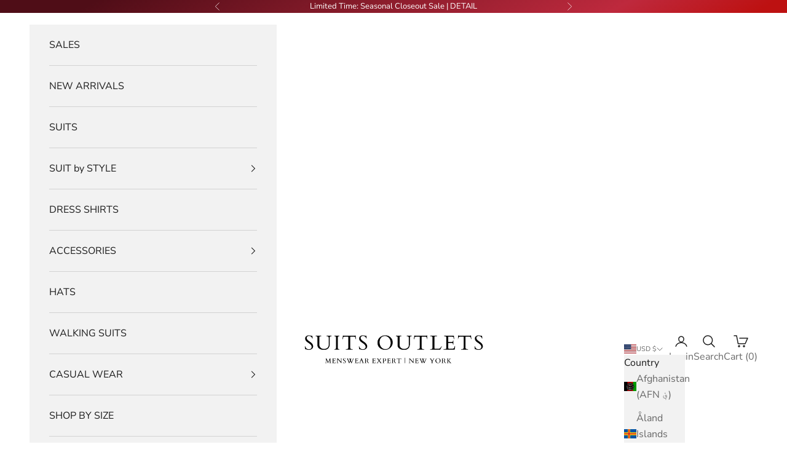

--- FILE ---
content_type: application/javascript; charset=utf-8
request_url: https://searchanise-ef84.kxcdn.com/preload_data.7m8s5V1K2C.js
body_size: 9631
content:
window.Searchanise.preloadedSuggestions=['double breasted suit','vanderbilt collection','alexander collection','rockefeller collection','slim fit suits','walking suits','3 piece suit','black suits','100% wool suits','black tuxedo','banded collar shirts','double breasted','3 piece suits','big and tall suits','blue suit','green suit','oriental collection','men\'s white suits','pinstripe suit','fedora hats','bevagna collection','atlantis collection','3 button suits','slim fit','wool suits','red suit','nautilus collection','burgundy suit','sport coat','sharkskin black','walking suit','purple men\'s suits','men\'s 2 piece walking suit','white suits','mens ties','black suit','linen suits','mens blazers','french cuff shirts','plaid suits','red suits','window pane suits','peak lapel suits','mens vest','men hats','empire collection','arezzo collection','gray suit','dress shirt','white suit','tan suit','navy blue suits','modern fit','olive green suits','mens brown suits','brown suits','blazer jacket','san gemini collection','sharkskin suits','seersucker suits','brown suit','sports coat','burgundy suits','purple suit','neck tie','royal blue','big and tall','three piece suits','modern fit suit','suits with pleated pants','classic fit suits','venetian collection','pleated pants','modern fit suits','tan suits','royal blue suit','mens vinci suits','michelangelo suit','steve harvey suits','green suits','gold suit','prom suits','blue suits','peak lapel','summer suits','vinci mens suits','suit separates','bow tie','wedding suits','renaissance collection','double breasted vest','vinci suits','2 piece suit','wool suit','2 piece walking suits','slim fit suit','regular fit','sport jacket','pink suits','red tuxedo','shirt and tie set','beige suits','white tuxedo','100 wool suits','double breasted suits','men suits','glen plaid men\'s suit','pin strip suits','cuff links','portofino collection','banded collar suits','charcoal gray suit','fedora hat','long sleeve walking suit','zoot suits','single breasted suits','men’s suits','men\'s suits','dress shirts','steve harvey collection','duomo collection','over coat','purple suits','gray suits','linen suit','mens suits','short sleeve','bow ties','ivory suits','olive suits','mens shoes','black 3 piece suit','suit vest','leisure suits','navy blue','black pinstripe suit','velvet suit','pocket square','navy suit','window pane','glen plaid','pink suit','dress pants men','dress hats','shirt and tie','light blue suit','nola collection','boys suits','grey men\'s suits','stacy adams','stilo collection','sports jacket','regular fit suits','emerald green suits','president collection','velvet jacket','short suit','black and gold','royal blue suits','khaki suits','windowpane suit','satin dress shirt','monte carlo collection','tuxedo shirts','mont blanc','silver suit','dress pants','neck tie set','short sleeve walking suit','mont blanc collection','4 button suits','mens hats','dinner jacket','french cuff','steve harvey','long sleeve walking suits','stripe suit','light blue','naples collezioni','mandarin collar suit','morgan collection','tuxedo pants','hunter green suit','grey suit','suits with pleated pants only','top coat','suit jacket','tuxedo shirt','plaid suit','stacy adam men\'s','lavender suits','black double breasted suit','banded collar','yellow suit','beige suit','banker stripe','mens dress','wedding suit','black and gold suit','white shirt','mens overcoat','pin stripe suits','black 3 piece suits','champagne suit','neptune collection','light gray','mens slim fit suits','48 short suit','orange suit','60 long suits','olive 3 piece suit','mens suit','daniel ellissa','pinstripe suits','summer hats','mens 3 piece suits','english laundry','tone on tone','peak lapel slim fit','double breasted blazer','italian suit','tazio mens suits','classic fit','tuxedo jacket','straw hats','white dress shirts','velvet suits','burano collection','white jacket','navy blue suit','neck ties','master collection','three piece suit','three button suits','big tall regular','blue tuxedo','men suit ivory','62 long suits','gangster stripe','3 button suit','shark skin','3 piece double breasted','elastic waist band suits','renoir suit','3 piece black suit','double breast','two piece walking suits','cream suits','black tie','wool blend','mens hats fedora','one button suits','red tie','houndstooth suits','pin stripe','slim fit tuxedo','zoot suit','casual suits','slim fit 3 piece suit','shawl lapel','size chart','olive suit','slim suits','white linen suits','all suits for mens','black slim fit suit','hunter green','adjustable waistband','sharkskin suit','khaki suit','bova collection','boys husky suit','striped seersucker','shorts set','wool blend suits','prom tuxedo','gold suits','shirts and tie','summer walking','olive green','mens dark gray suits','black shirt','black blazer','men shoes','short set','46 long suits','maroon suit','tuscany collection','stretch suit','odyssey collection','avellino collection','black double breasted suits','black and red suits','ivory suit','walking suits short sleeve','58 regular suit','dress shirts with','white tuxedo suits','teal suit','rose gold','emerald green','grey suits','tweed suits','pleated pants suits','nola collection regular fit 2 piece','black pants','bourbon collection','paisley pattern suit','mens walking suits','big and tall suit','white dress shirt','monte carlo','mens mandarin collar','mens dress shirts','blue tie','white shirts','all white','leonardo collection','avalon collection','summer suit','french cuff shirt','piece walking suits','red and black suit','charcoal suit','black dress shirt','42 long suits','banded collar embroidered shirt','tan suit for wedding','sovana collection','how to','tuxedo with tails','3 button black suits','suits 44 short','nehru suits','lapel pins','mens double breasted blazers','46 short suits','off white suit','bow tie and neck set','vest and pants','white hat','pleated pants suit','white double breasted suit','light gray suits','taupe suits','leg suits','dress suits','navy suits','suits for','red blazer','satin shirt','track suits','blazer only','tuxedo suit','double pleated pants','portly fit suit','denim suit','burgundy tuxedo','shiny suits','white hats','olive green suit','cream mens suit','black and white','cotton suit','men walking suits','gangster suit','2 piece short set','floral blazer','52 long suits','mens suit vests','white walking suit','men\'s 3 piece suits','leisure suit','men\'s suit size chart','all black suit','sage suit','38 short suits','stacy adam','pink shirt','caesar collection','black and white suit','plum suit','green tie','mens tuxedo suits','white pants','black pinstripe','great gatsby','short sleeve walking suits','seersucker suit','red dress shirt','royal blue tuxedo','slim suit','dress shirt and tie','blazer and a sports jacket','3 piece tuxedo','tie set','mens tuxedo','suit with pleated pants','basic dress shirt regular fit','lavender suit','mens straw hats','gold blazer','double breasted tuxedo','blue 3 piece suit','renaissance collection regular fit suit 3','slim fit double breasted suits','mens 2 piece suits','peak lapel suit','collar shirts','red blazers','dark suit','pompey collection','no collar','windowpane suits','olympia collection','black and red','2 button suits','tweed suit','mens plaid suits','double breasted 3 piece suits','accessories set','ramses collection double breasted 2 piece suit','dress shoes','pleated suits','blue blazer','black hat','mens vest only','straw fedora hats','prom suit','montique suits','excalibur collection','two button suits','mens wool suits','alexander collection double breasted','blue pinstripe','how to return','blue shirt','white linen','dress shirts with tie','long coat','black walking suit','black tux','purple tie','suits on sale','black three piece suit','business suit','red jacket','slim fit 3 piece suits','chocolate brown suit','winter coat','single button suits','mens dress shirt','white blazer','worsted wool suits','suit pants','mens black suits','wool pants','collar shirt','42 short 2 piece suit','walking suits long sleeve','two piece suit','mens double breasted suit','brown double breasted suit','purple hat','stingy brim','men’s tuxedo','renoir suits','suits with wide pants','morgan 3 piece','light blue suits','peak lapel slim fit suits','gatsby suits','64 long suits','shorts suits','extra long','men wool blend suits','atrani collection','shirts and','slim fit suits 36 short','turquoise suit','gold tie','hunter green suits','slim fit blazer','teal suits','dark brown','red and black','blue plaid suit','mens white suits','white tie','slim fit shirts','bevagna collection 100% wool','suits outlets','final sale','60 regular suit','gangster suits','red hat','winter suit','shirt tie','lucci suit','pick stitch detail','wide suits','gray tuxedo','french blue','3 piece slim fit','classic tuxedo','mens 50 short','cream suit','mens 3 piece suit','5 piece suits','blue pin stripe suit','gray pinstripe suits','gold shirt','english laundry suit','suits for men','ivory tuxedo','slim fit 3 piece','no collar suits','navy pinstripe suit','green shirt','tuxedo suits','38 long suit','ultra slim fit','naples collection','church suits','2 piece suits','46 xl suits','white tux','tie sets','great gatsby mens suits','bacchus collection','brown shirt','charcoal suits','trevi collection','short sleeve shirt','cognac suits','lucci men\'s','black walking suits','dress coat','white fedora','54 long mens suit big and tall','banded collar shirt','floral design','virgin wool suits','blue plaid','regular fit tuxedo','red pants','black 2 piece suit','tuxedo vest','40 short slim fit','men\'s blazers','wool double breasted suits','navy tuxedo','white walking suits','navy blue blazer','3 piece double breasted suits','men\'s walking suits','gray pinstripe','french cuff dress shirts','camel suit','brown 3 piece suits','montique hat','solid color','men’s hats','shiny sharkskin','mens pants','men suit','two piece','track suit','dark gray','black shirts','banded collar tuxedo','off white','heather gray','dress white shirts','white 3 piece suits','silver tuxedo','black vest','white dress','tails suits','parma collection','performance stretch suit','wool tuxedo','ties and handkerchiefs','black hats','gray 3 piece suit','slim fit double breasted','beige suit regular','for men','red bottom hats','brown pinstripe suit','52 regular 42 waist','tie and pocket square set','purple hats','light gray suit','blue shirts','gray double breasted suit','plaid pants','rust suit','men pants','48 short sport coat','men\'s suit size','stingy brim fedora','hybrid fit','linen pants','formal suits','long sleeve','48 regular suit','plaid blazer','men\'s dress shirts','wool hats','62 regular suit','56 long big','men 2 piece summer suits','mens shirts','boys suit','men double breasted suits','walking suit long sleeve','leg pants','double breasted blazers','skinny fit','arezzo 3 piece italian','gray blazer','double breasted slim fit suit','red shirt','tuxedo tails','half canvas','3 button blazer','blue double breasted suit','sage green','black and','short sleeve shirts','white vest','mens linen suits','navy blazer','check ordering','winter hats','wool suits regular fit','catania collection','big and tall 3 piece suits','silk shirts','double breasted vests','shark skin suit','wide leg suits','blue hat','blue walking suits','slim fit pants','sky blue','wool coat','paisley pattern','striped suit','virgin wool','slim fit wedding tuxedo','2 piece leisure suit','3 piece glen plaid','black velvet blazer','silk suits','tan 3 piece suits','men\'s hats','satin suits','check suit','100% cotton suits','3 piece black pinstripe suit','walking suits with shorts','steve harvey style suits','one button','rose gold suit','jogging suits','56 regular 54 waist 2 piece suit','men short set','montique fedora hats','houndstooth suit','light grey','suit coat','dress shirt and tie set','zoot suit\'s','portly suits','two tone','red double breasted suit','white linen suit','classic fit men\'s tuxedo black','light grey suit','mint suit','black fedora','poplin suits','window pane suit','orange dress shirts','red vest','new arrivals','men\'s 2 piece long sleeve walking suit','men shirts','two tone fedora','black dress shirts','double breasted pinstripe suits','men ties','two piece three button','black 3 piece','fashion blazer','tuxedo pants black','party suits','purple shirt','all white suit','tall suits','3 piece slim suits','performance stretch','burgundy pants','three piece','shirt set','double breasted wool suits','turtleneck sweater','double breast suits','mens blazer','blue hats','brown tuxedo','double breasted coat','men’s 3 piece suits','all suits','glen plaid suits','long overcoat','44 long slim fit suit','fashion suits','light suit','blue and','dress shirt tie','black double breasted','wide brim','men dress shirt','green and','color suits','loafers shoes','dress suit','yellow shirt','purple pants','lapel pin','shirts and tie set','cuff link','white shoes','double breasted jacket','purple dress shirt','big tall','red hats','pork pie','3 buttons suits','lazio collection','satin shirts','blue dress shirt','black wool suits','black shoes','green double breasted suit','purple blazer','44 regular 38 waist','wool 3 piece suits','boy suit','dark suits','dusty blue','lilac suits','leather shoes','floral suit','lavender shirt','funeral suits','3 piece regular fit suits','dress shirt with tie','dress shirt no collar','slim fit tuxedo 3 piece','2 piece short','easter suit','navy 3 piece suit','burgundy blazer','black plaid suit','3 piece wool suits','sweat suits','red shoes','red suit jacket','single breasted','cotton shirt','black regular fit suit','mens blue windowpane','vinci suit','58 long 3 piece','black and silver suit','tone on tone 3 piece suit','banded collar suit','gold dress shirts','color men\'s suits','men shirt and tie set','birdseye pattern','50 long 44 waist','black houndstooth','men\'s fashion sale','pick stitch','tail coat','navy pinstripe','piece suit','tie pin','pink tie','casual suit','5 piece suit','green hats','blue vest','brown shoes','wool blazer','men’s walking suits','shirt tie set','all hats','2xl size hats','white pants mens','mens classic fit suits','mens dress pants','men 3 piece suit','shawl tuxedo','the great gatsby','black mens suits','classic suits','felt hats','6xl suits','midnight blue','mustard suit','54 regular 3 piece','waist coat','birdseye pattern modern fit 3 piece','master collection regular fit men\'s 2 piece banded collar tuxedo','64 regular 2 piece suits','mens 100% wool pants','men\'s black suits','big men suits','men khaki suit','vest suit','green blazer','shoes men','black gold','fit suits','wide pants','mens tan suits','purple walking suits','stacy adams suits','pea coat','suit accessories','nehru suit','business suits','forest green','slim fit black tuxedo','two tone suit','short dress shirts','chinese collar suits','black suits 42','tuxedo vests','tuxedo 3 piece','gold 3 piece suit','men\'s ties','gold jacket','black and gold suits','preacher suits','50 regular suit','white slim fit suit','rockefeller double breasted suit','mens black suit','tuxedo shirts and bow tie','white french cuff shirts','suit 60 long','burgundy hats','sky blue suit','burgundy 3 piece suit','black dress','daniel ellissa french cuff','burgundy walking suits','dress hat','slim fit peak lapel suits','blue and gold','slim fit 2 piece suit','double suit','men white suit','short suits','pleated pant suits','two piece suits','white tuxedo jacket','three button','pants suits','cuff shirts','size suits','god hats','light purple','elastic waist','brown hat','42 regular 36 waist','wide leg','mens slim fit','suits with no vents','brown tie','regular suits','mens purple suit','champagne beige','mens slim fit suits 3 piece','58 long suits','sage green suit','1 button suits','glen plaid suit','velvet blazer','off white suits','green jacket','tie clip','green hat','over coats','mens boots','kingsman collection','black and white suits','empire collection vintage pattern sports coat','pleated suit pants','burgundy hat','ticket pocket','mens 40 short','4xl/50 walking suits','three piece wedding suits','all black','double suits','men’s black wool suit','men\'s dress','pinstripe pants','charcoal gray','light weight poly rayon wool feel','italian suits','mens hat','teal dress shirt','double breasted suits for men','orange tie','brown 3 piece','wide brim mens fedora hats','men 3 piece','44 x long','men slim fit suit','brown hats','2 piece black suit','blue 3 piece','slim fit suits 3 piece','men\'s casual jogging set 2 piece','dress shirt set','5xl suits','regular fit tuxedo suit','ramses collection','how to measure','adjustable waist on pants','trench coat','tux shirt','70 long suits','boys husky','blue slim fit suit','rust suits','white blazers','top hat','66 long suits','regular fit suit','3 piece double breasted vest suits','regular fit 2 button','slim fit black suit','mint green suit','navy double breasted suit','white double breasted','50 long modern fit','3xl hats','navy blue 3 piece suits','winter suits','double breasted black suit','western suit','mens double breasted suits','summer hats hats','suspender set','green dress shirt','hudson collection','black suit regular fit','collar dress shirt','big & tall','3 piece mens suits','gold shirts','gray plaid','french blue suits','coral suit','renoir collection','big and tall shirts','side vents','vest suits','velvet blazers','long jacket suits','walking shorts','all white for men','men’s suit','black peak lapel suit','mens plaid suit','gold and black','slim fit wool suits','sierra collection','black wool suit','purple vest','all wool suits','burgundy tie','black window pane','double breast suit','statement suit','peach suit','48 xl 3 button','montique loafers','short sleeve suits','suit jackets','purple shoes','3 piece pinstripe suit','center vent','black and gray suits','flexible waist band','chocolate brown','master collection regular fit men\'s 2 banded collar tuxedo','red suits for men','jogging suit','slim fit shirt','pin stripe suit','gold and black suit','red walking suit','expandable waist','men 3 piece plaid suits','black and silver','red shirt and tie','blue pants','tuxedo tail','dark gray suit','paisley design','brown pants','brown plaid suit','men’s double breasted suit','46 regular suit','wedding tuxedo','one button suit','bruce lee suit','sage suits','velvet pants','tie bar','black velvet suit','twilight blue','short pants suits','walking suit shorts','46 s regular fit','black bow tie','navy blue tuxedo','turquoise dress shirts','black dress pants','mens 100% wool suits','suit outlets','denim walking suits','pork pie hat','short sleeve leisure suits','blue shoes','light beige','color shirt','black and red suit','men\'s 2 piece suit','purple shirts','men\'s shoes','single suits 48 regular','nehru collar','blue windowpane suit','men dress pants','royal blue pants','ivory pants','green tuxedo','slim fit dress shirts','medium gray','tan windowpane suit','walking suit 2 piece short sleeve set','velvet tuxedo','floral tie','long suits','light green','button suits','shirt with tie','single breasted peak lapel','white suit jacket','brown dress shirts','34 regular slim fit','x long','vanderbilt vest','formal wear','brown vest','stretch suits','neck shirt','pink dress shirt','white and gold','corduroy suit','3 piece pinstripe','men vest','big and tall blazers','mens wine suit','paisley tie','gray pants','seer sucker','light brown','pants set','green shoes','camel double breasted','black men suits','hat feather','shipping time','church suit','mens modern fit suits','tone on tone suits','1920s style','big mens suits','piece classic fit suits','men walking suit','suits burgundy','suits double short','3 piece tux','3 button 3 piece suits','green shirts','extended waistband','tweed sports coat','suits with hemmed bottom','black stripe suits','mustard shirt','blue pinstripe suit','wide lapel','red shirts','tan dress shirt','emerald green suit','for returns','suit separate','yellow blazer','blue regular fit suits','color suit','double breasted pinstripe','regular fit blazers','mens 3 piece black suit','vinci 3 piece suit','red and white suit','midnight blue suit','breast suits','modern fit 3 piece suits','black jacket','men blazers','dark green','two button','3 button blazers','slim double breasted','3 bottom suits','dress ties','tan shirt','tan slim fit suit','linen shirts','3 piece suits regular fit','mens tie','blue jacket','stacy adams walking suit','white walking','black blazers','green 3 piece suit','gold ties','silver suits','design 3 piece tuxedo','brim hat','blazers big and tall','men white suits','straw fedora','62 long blazers','blue s','38 long slim fit suit','black slim fit suits','wool fedora','helios collection','gray shirt','dark navy','men black suits','white fedora hat','adjustable waistband pants','straw hat','brown 2 piece suit','double breasted slim fit','pink hats','cashmere coat','cognac hat','powder blue','royale collection','big & tall suits','slim 3 piece suits','red tux','steel 3 piece modern fit suit','ties and','neck shirts','champagne color','black fedora hats','2 piece long sleeve walking suit','mens blue suits','men long sleeve walking suits','5 button suits','mandarin suit','band collar suit','solid color suits','big tall suits','vanderbilt gray','men\'s dress suits','dress shirts and tie','men’s black suit','milan collection','suits regular fit','charcoal gray suits','gold dress shirt','white dress pants','mens slim fit suit','santorini collection','shoes for men\'s','green plaid','pleated dress pants','mens windowpane suits','brown double breasted','white and black','wide brim hats','leather suits','blue ties','peak lapel tuxedo','mens walking suit','single breast','brown wool suits','green vest','double breasted slim','classic fit suit','royal blue hat','atlantis collection double','cotton dress shirts','black and gold blazer','matching bow tie','dark olive suits','red sports coat','black stripe','oriental suits','3 piece suit black','tan vest','tan double breasted suit','men\'s suit','powder blue suits','yellow tie','white and red','satin pants','light brown suit','mens dress shoes','dark green suits','red coat','double breasted black','purple walking suit','wool overcoat','wine suit','42 xl suits','men 2 suits','style suits','tuxedo white','blue walking suit','band collar','3 pieces suit','wool double breasted','x long suits','daniel ellissa basic dress shirt','brown shirts','tie accessories','suit with vest','suit and vests','italian wool','black sports coat','double breasted white suit','double breasted 3 piece','men dress shirts','men 3 piece suits','brown walking suit','pinstripe double breasted','3 piece black','men\'s 3 piece suit','tuxedo slim fit','48 long modern fit suit','piece suits','pink walking suits','tazio slim fit','mens pinstripe','black regular fit','3 piece white suit','mens dress hats','men’s tie','shorts suit','vinci double breasted suits','dress tie','red walking suits','tan and','summer walking suit','men tuxedo','suit blazer','blue tux','plaid 3 piece suits','blue velvet','houndstooth blazer','dinner suit','36 slim fit','sequin blazer','cotton suits','mens dark blue suits','mauve suit','men\'s 3 piece slim fit wedding','mens coat','2 piece walking suit','black linen suits','button down collar','tie and shirt set','dark navy suit','empire blazer','burgundy vest','size 8 hats','walking suits long','gold tuxedo','catania collection regular fit','royal blue and','blue and blazer','classic fit double pleated men\'s suit','men coat','cashmere mens','black double breast','regular fit 3 piece','white suits for men','band collar shirt','stripe suits','mens green suit','dress vest','red 3 piece suits','34 jacket suit','all collection','pink shirts','regular fit 3 piece suit','navy hat','purple tuxedo','suits with','forest green tuxedo','white short set','100% wool suit','modern fit suits for men','black suit slim fit','purple 3 piece suit','100% worsted wool suits','cognac suit','button down shirts','4 piece tuxedo','slim fit navy suit','big suits','black 2 piece suits','black velvet','seersucker pants','50 short suits','black windowpane suit','gray sharkskin suit','suits fabric super 150','gray plaid suit','peak lapel 3 piece suit','black suit jacket','2 button suit','3xl fedora hat','men dress shirt with tie','3 button wool suits','collar suits','mens shark skin suits','party jacket','2xl hats','silver shirt','suit size','red and gold','new york','navy tie','relaxed fit','lavender hat','all suit regular fit','shiny suit','men’s 3 piece suits peak lapel','gray 3 piece','elastic waist band','pin suit','men\'s wool suits','44 extra long','plum purple suits','sharkskin pants','hemmed pants','montique suits 5xl/54','black two piece suits','mens double breast suit','green double breasted suits','royal blue blazer','wool hat','all shirts','long walking suits','pin collar','mens pinstripe suits','black pinstripe modern fit suits','black on black','3 piece windowpane suit','branded collar','suits separates','3 piece brown suits','slim fit tan suit','men\'s tuxedo','blush pink suit','lexington collection','blazers 46 round','orange shirt','sports blazer','brown 3 piece suit','purple jacket','44 long 3 button suits','suit vests','men\'s suit 46 short','big and tall dress shirts','white hat mens','tuxedo regular fit','cuff links accessories','portly fit','walking suits short','suit set','dark blue','shawl collar suit','mens banded collar shirts','white suit with','mens vests','pin suits','tan pants','beige men\'s hats','tux jacket','rose suit','yellow dress shirt','burgundy double breasted suits','expandable waistband','green walking suit','colors mens suits','white collar','men blazer','tan hat','gold shoes','gray 3 piece suits','5xl short sleeve walking suits','pin strip','gray hats','lapel vest','car coat','slim fit with vest','shirts with','summer walking suits','aqua blue','40 r suit','50 short suit','paisley suit','purple and gold','satin suit','slim tuxedo','3 button 3 piece','pink and','indigo blue','french blue suit','textured suit','with pleated pants','gray vest','men’s ties','brown blazer','skinny suit','vest and tie','gray glen plaid suit','preacher suit','vinci mens suits mens fashion suits by vinci','gift cards','black three piece suits','so1v2rs 7 brown','light grey suits','pink suits 4 piece','shawl collar','formal jacket','58 long blazers','light suits','gold hat','big and tall matching set','orange suits','yellow suits','daniel ellissa dress shirts','mens brown suit','high waist','light purple suit','black pleated pants','tan tuxedo','tailored fit','red double breasted','red plaid','returned and final','black double','suits under 100','4xl/48 walking suits in','demantie suits','big and tall sports blazers','beige 3 piece suit','black double breasted blazer','odyssey collection burgundy','men’s vest','suits with vest','dress jacket','montique walking suits','jackets only','men\'s burgundy suits','men\'s 2 piece','gray double breasted','blue tie set','2 piece short sleeve men\'s summer walking suit','black slim fit','brown dress','red and black tuxedo','66 big and tall','52 regular 48 waist','felt hat','blue shirts and tie','outerwear collection','summer wear','gray dress shirt','black and white hats','32 regular 28 waist','palazzo collection','pink tuxedo','gray slim fit','short walking suits','tan walking suit','center vent suits','black satin','color hat','mens fedora','taupe suit','navy vest','3 piece suits modern','purple tie set','solid color shirts','pleated front pants suit','arezzo collection wool suit modern','banded shirts','forest green suit','double breasted blue','suits slim','sequin jacket','denim suits','vest and','men 2 piece walking suit','slim fit black','gray hat','red tuxedo jacket','long coat suits','sky blue 3 piece suit','blue double breasted suits','wool slim fit suits','wool black suit','suits with leg pants','double breasted modern fit','3 piece wool suit','stingy brim hats','wool suits 3 piece','double breasted glen plaid suit','single breasted regular fit suits','gray and','gold vest','men\'s walking suit','blue fedora','tuxedo separates','blue modern fit suits','wool blend suit','two piece windowpane','green dress shirts','suit with red pin stripe','red bottom','100% wool pinstripe','brown fedora hat','emerald gold modern fit 3 piece suit','vintage suits','ties set','tie shirt','striped suits','mens black button suit','long sleeve shirt','men\'s slim fit suit','silk suit','wholesale suits','and tie','navy blue and','tux pants','emerald suit','2 piece tuxedo','white men suit','red dress shirts','black ties','3 piece gray suit','double breasted pleated pants','black long sleeve walking suit','4 piece suits','no collar shirt','3 piece brown','gray plaid suits','man suit','glen plaid pants','3-piece suit','black metallic','three button suit','plaid 3 piece','white tux jacket','multi color','champagne suits','tan modern fit','funeral suit','purple double breasted suits','40 regular 32 waist','windowpane 3 piece suit','black 3 button suit','purple coat','long sleeve walking','modern fit tuxedo','shark skin suits','burgundy 2 piece','brown shirt and tie','and gold','three suit','purple dress','suits in size 60','navy hats','feather accent','husky boys','mens gray suit','men plaid suits','silver tie','brown pinstripe','black linen suit','suit for','pin collar shirts','green blazers','two suit','shirts with tie and handkerchief','black pin stripe','36 short slim','carolina blue','vest only','suits and blazers','short pants walking suits','purple fedora','blue double breasted','t shirt','black classic fit','brown plaid','pink hat','purple and black','blue wool','wool dress pants','tuxedo black','3 piece slim fit suit','french cuff dress shirt','navy 3 piece suits','white and','walking suit summer','mens suits blue','light gray regular fit suits','taupe suits 3 button','men\'s white suit','black three','convertible cuff','6 button double breasted','three piece double breasted suit','white 3 piece suit','3 piece regular fit suit','red velvet','big mens','suits with pants','black single breasted suit','pinstripe vest','slim fit white suit','all black suits','red bow tie','royal blue and black','breasted sport jacket','all men double breasted suits','mens fedora hats','men white','navy blue suit 3 piece','slim fit wool suit','dark gray suits','green fedora','white pleated pants','burgundy shoes','52 regular 40 inch waist','white mens suit','double breasted sports coat','double-breasted suit','regular fit wool suits','customer service','men hat','3 piece navy suit','3 piece brown suit','burgundy suit jacket','casual pants','peak lapel charcoal suit','tuxedo double breasted','notch lapel','mens purple suits','silk shirt','men’s white suit','50 xl suits','44 short suits','olive hat','basic banded collar dress shirt','travel suit','4 button suit','3 piece double breasted suit','and ties','blush pink','wholesale men\'s suits','walking suit 6xl','mustard gold','sharkskin regular fit','pattern suits','black windowpane','mens white suit pants','button cover','peak lapel 2 button','cranberry suit','leather material','portici collection','with pants','mandarin suits','gray 2 piece suits','burgundy shirt','emerald green shirts','tie pin set','men\'s sports coat','brown dress shirt','men’s pants','nola collection pants','so1v2rw-7-oxfordblue blue','mens black tuxedo','royal blue hats','tom ford','blue wool suit','red two tone','wool felt fedora','40 long suit','burgundy dress shirt','green double breasted','slim fit brown suit','mens tuxedo regular','1920s gangster pinstripe suit','design suits','men brown suits','suit blue','white slim fit tuxedo','worsted wool','fall suits','brown tie set','more hats','suit for wedding','red dress pants','short sleeves','regular fit black suits','pin striped suits','kingsman suits','white coat','blue suit with vest','tuxedo with','black dress suits','classic fit double breasted','36r suit','tuxedo regular','brown slim fit suit','pinstripe 3 piece suits','red mens suits','black 3 piece 46 regular','men’s walking suit','collar dress shirts','blue and white','dress shirts round collar','black sharkskin suit','single breast suits','52 short 44 waistband','shirts and ties','men wool suit','olive pants','walking short','brown sport coat','2 piece short sleeve','ticket pocket jacket','brown 3 piece slim','3 button suit with vest','white dress suits','denim blue','64 long suit','green pants','3 piece gray','tan hats','tuxedo vest black','red fedora','stores nationwide','58 regular suits','twilight blue suit','pants and vest','blue plaid suits','gold blazers','navy wool','more suits','black plaid','black sharkskin','shiny gray','44 reg 36 waist','purple pinstripe suit','suits fabric','by vinci','black shirt with tie','leather jacket','48l piece suit','green 3 piece','men’s slim fit suits','single breasted suit','3 pieces suits','piece plaid suits','slim fit white suits','shirt with','braided wide brim pinch fedora matching grosgrain ribbon','big and tall black suits','gray shirts','portuguese collection','men\'s dress shirt and tie','48 regular with 42','two tone suits','navy blazers','men purple suit','classic double breasted suits','3 piece tan suit','150 super wool','dark olive','light green suits','2 piece slim fit suit','all red suit','walking suits shorts','blue linen suit','slim fit blue suit','for men\'s suits','men\'s slim fit suits','vinci tuxedo','mens casual','modern fit 3 piece suit','alexander collection suits','blue modern','red and gold suit','3 button gray suits','short sleeve pants walking suit','black wool tuxedo','linen short','black and purple','black tie tuxedo','double pleated pants and suit','plaid jacket','100% virgin wool','mens regular suits','brown walking suits','fabric rayon','lined suits','mens black','slim fit peak lapel','beige tie','pinch fedora','charcoal pin stripe','men’s blue suits','black tuxedo pants','lilac suit','double breasted 2 piece suit','casual 2 piece','3 piece charcoal','checked suit','men’s hat','linen blazer','double breasted men suits','52 short 46 waistband','3 piece navy blue suit','slim cut','summer blazers','slim fit blazers','black plaid suits','purple and','black modern suit','tan plaid','grey shirt','suits under','2xl 42 walking suits','beige double breasted','black and red tuxedo','tuxedo blue','men\'s 2 suit','short pants','3 piece classic suits','black modern fit','brown blazers','cheap suits','white double breasted tuxedo jacket only','beige tuxedo','wool suits pick stitch suits','white with','red and white','tan glen plaid suit','black and suit','three piece tuxedo','olive green double breasted suit','light gray tuxedo','white tuxedo with tail','suits 3 piece men’s','gray three piece suit','men\'s 2 piece walking suit summer','leonardo tuxedo','2 piece regular fit suit','3 button 2 piece suit','stand collar','royal blue tie','long coat suit','suit collection','3 piece slim black','1920\'s zoot suit','king suit','54 long blazer','48 xl suits','top coat long','gold hats','mens french cuff shirts','gold shirt and tie','slim fit pinstripe suit','men\'s shirts','royal blue shirt','52 short 42 waist','vinci slim fit','mens gray suits','floral suits','wide leg pants','gold and white','boys 14 husky','size suit','three suits','pen stripe','gray windowpane','two tone hats','green velvet suit','1 piece suit','tan mens suits','suit suit','48 s slim fit','mens red suit','gray business suits','recommend sizing','green dress','royal blue walking suits','suit 3 piece','3 piece blue suit','polka dots','mens double breasted blazer','sport coat black','traditional suits','men fedora','gray walking suit','silver blazer','mens sport','god hat','slim fit double breasted suit','tuxedo dress shirt','suit tie','short sleeve suit','long suit coat','navy blue double breasted','gray jacket','double breasted suit slim fit','linen short suits','two piece walking suit','3 button wool','white summer hats','jacquard suits','sport suits','2 button 4 suits','mandarin collar suits','tall mens pants','blue suits for men','3 piece regular fit','collection box','navy tux','royal suits','olive walking suit','all grey suits','red sport coat','green and black','black coat','morgan collection regular fit 3 piece suit 2 button medium gray','shawl lapel suit','2 piece gray','prom tux','blue and gold suits','regular fit plaid suits','double breasted sport coat','wool regular fit','men’s suits peak lapel','tuxedo navy','men wool suits','burgundy 3 piece','homecoming suits','men 3 piece black','peak lapel man','pleated suit','pink blazer','black and white tuxedo','gray walking suits','double breasted pinstripe suit','wide brim hat','floral pattern','size regular','rose gold vests','royal collection','wine suits','2 piece suit black','men’s purple suits','mens 46 short suit','red walking suit\'s','3 piece gray suits','slim fit floral pattern','42 regular suits','38 short modern fit','orange dress shirt','30 waist with 34 long','double breasted plaid suits','modern fit glen plaid 2 button peak lapel 3 piece suit','black with red','brown mens suit','2 piece 3 button no vents','men\'s jacket','long sleeve black walking suit','taupe pants','tan blazer','men’s double breasted','purple blazers','checker pattern','2 tone suit','double breasted stripe','3 piece suits gray','mens white suit','men\'s vests','brown and','double breasted navy','navy stripe','long sports coat','42 regular 34 waist','2 piece gray suit','double breasted brown suit','black suit pants','ivory double breasted suits','suits size','vest and pants suit','black & white','poplin dacron','ivory shirt','navy shirt','blazer with bib','fashion suit','mens suit jacket','walking set','cobalt blue','gold bow tie','black and green','white 2 piece suit','tailored fit suit','shirts an','renaissance collection regular fit 3 piece pants gray','black slim suit','brown single breasted','men’s slim','brim hats','summer short','green tux','3 piece red suit','mens jacket','charcoal 3 piece suits','brown pinstripe double breasted suit','size hats','tu edo','3 button vest suits','suit separates in big tall','and black','black suit with red','single vent suit','windowpane pants','beige shirt','burgundy double breasted','32 waist slim fit pant','big n tall','pleated pants 2 piece suits','wide brim fedora','suit wool','3 piece white suits','more overcoats','walk suits','double breasted wool suit','blue and gold suit','big and tall sports coat','mens sports coat','men’s shoes','sovana collection 3 piece 2 button suit','blue gold','grey french cuff shirt','men striped suit','black and gold tuxedo','blue dress shirts'];

--- FILE ---
content_type: application/javascript; charset=utf-8
request_url: https://searchanise-ef84.kxcdn.com/templates.7m8s5V1K2C.js
body_size: 4268
content:
Searchanise=window.Searchanise||{};Searchanise.templates={Platform:'shopify',StoreName:'SUITS OUTLETS',AutocompleteDescriptionStrings:0,AutocompleteSuggestionCount:3,AutocompleteCategoriesCount:0,AutocompletePagesCount:0,AutocompleteShowRecent:'Y',AutocompleteShowOnlyInStock:'Y',AutocompleteItem:'<li class="snize-ac-odd snize-product ${product_classes}" data-original-product-id="${original_product_id}" id="snize-ac-product-${product_id}"><a href="${autocomplete_link}" class="snize-item clearfix" draggable="false"><span class="snize-thumbnail"><img src="${image_link}" alt="${autocomplete_image_alt}" class="snize-item-image ${additional_image_classes}" style="max-width:70px;max-height:70px;" border="0"></span><span class="snize-overhidden">${autocomplete_product_ribbons_html}<span class="snize-title">${title}</span>${autocomplete_product_code_html}${autocomplete_product_attribute_html}<span class="snize-description">${description}</span>${autocomplete_prices_html}${autocomplete_in_stock_status_html}${reviews_html}</span></a></li>',AutocompleteResultsHTML:'<div style="text-align: center;"><a href="#" title="Exclusive sale"><img src="https://www.searchanise.com/images/sale_sign.jpg" style="display: inline;" /></a></div>',AutocompleteNoResultsHTML:'<p>Sorry, nothing found for [search_string].</p><p>Try some of our <a href="#" title="Bestsellers">bestsellers →</a>.</p>',AutocompleteResultsOrder:["suggestions","products","categories","pages"],LabelAutocompleteSku:'SKU',LabelAutocompleteResultsFound:'Showing [count] results for',ResultsShow:'Y',ResultsItemCount:20,ResultsPagesCount:0,ResultsCategoriesCount:0,ResultsShowActionButton:'N',ResultsShowProductCode:'Y',ResultsEnableInfiniteScrolling:'infinite',ResultsShowCategoryImages:'N',ResultsShowPageImages:'N',ResultsShowOnlyInStock:'Y',ResultsProductAttributeName:'product_type',ResultsTitleStrings:3,ResultsDescriptionStrings:0,ResultsUseAsNavigation:'templates',SmartNavigationDefaultSorting:'sales_amount:desc',ShowBestsellingSorting:'Y',ShowDiscountSorting:'Y',LabelResultsProductAttributeTitle:'Type',LabelResultsNothingFoundSeeAllCatalog:'Your search "[search_string]" didn\'t match any results. Look at [link_catalog_start]what\'s popular in our store[link_catalog_end]',LabelResultsSku:'SKU',Translations:{"es":{"LabelAutocompleteSuggestions":"Sugerencias populares","LabelAutocompleteCategories":"Categor\u00edas","LabelAutocompletePages":"Pages","LabelAutocompleteProducts":"Paginas","LabelAutocompleteSku":"SKU","LabelAutocompleteFrom":"De","LabelAutocompleteMore":"M\u00e1s","LabelAutocompleteProductAttributeTitle":"","LabelAutocompleteInStock":"En stock","LabelAutocompletePreOrder":"Preordenar","LabelAutocompleteOutOfStock":"Agotado","LabelAutocompleteProductDiscountText":"[discount] % de descuento","LabelAutocompleteZeroPriceText":"Cont\u00e1ctanos para precio","LabelStickySearchboxInputPlaceholder":"\u00bfQu\u00e9 est\u00e1s buscando?","LabelAutocompleteMoreProducts":"Ver todos los [count] art\u00edculos","LabelAutocompleteNothingFound":"Lo sentimos, no se encontr\u00f3 nada para [search_string].","LabelAutocompleteResultsFound":"Mostrando [count] resultados para","LabelAutocompleteDidYouMean":"\u00bfQuiso decir: [suggestions]?","LabelAutocompletePopularSuggestions":"Consulte algunas de estas b\u00fasquedas populares: [suggestions]","LabelAutocompleteSeeAllProducts":"Ver todos los productos","LabelAutocompleteNumReviews":"[count] rese\u00f1as","LabelAutocompleteSearchInputPlaceholder":"","LabelAutocompleteMobileSearchInputPlaceholder":"Busca en nuestra tienda...","LabelAutocompleteNoSearchQuery":"Escribe algo arriba para iniciar la b\u00fasqueda...","LabelResultsSku":"SKU","LabelResultsInStock":"En stock","LabelResultsPreOrder":"Preordenar","LabelResultsOutOfStock":"Out Of Stock","LabelResultsViewProduct":"Ver el producto","LabelResultsFrom":"De","LabelResultsProductAttributeTitle":"Tipo","LabelResultsShowProducts":"Mostrar [count] productos","LabelResultsResetFilters":"Restablecer filtros","LabelResultsApplyFilters":"Hecho","LabelResultsSelectedFilters":"[count] seleccionado","LabelResultsBucketsShowMore":"Mostrar m\u00e1s","LabelResultsInfiniteScrollingLoadMore":"Mostrar m\u00e1s","LabelResultsProductDiscountText":"[discount] % de descuento","LabelResultsZeroPriceText":"Cont\u00e1ctanos para precio","LabelResultsNoReviews":"Sin rese\u00f1as","LabelResultsSortBy":"Ordenar por","LabelResultsSortRelevance":"Relevancia","LabelResultsSortTitleAsc":"T\u00edtulo: A-Z","LabelResultsSortTitleDesc":"T\u00edtulo: Z-A","LabelResultsSortPriceAsc":"Precios de barato a caro","LabelResultsSortPriceDesc":"Precio: de mayor a menor","LabelResultsSortDiscountDesc":"Descuento: mayor a menor","LabelResultsSortCreatedDesc":"Fecha: Nuevo a Viejo","LabelResultsSortCreatedAsc":"Fecha: antigua a nueva","LabelResultsSortRatingDesc":"Clasificaci\u00f3n: de mayor a menor","LabelResultsSortRatingAsc":"Clasificaci\u00f3n: de menor a mayor","LabelResultsSortTotalReviewsDesc":"Rese\u00f1as totales: de mayor a menor","LabelResultsSortTotalReviewsAsc":"Rese\u00f1as totales: de menor a mayor","LabelResultsBestselling":"M\u00e1s vendido","LabelResultsFeatured":"Presentado","LabelResultsTabProducts":"Productos","LabelResultsTabCategories":"Categor\u00edas","LabelResultsTabPages":"Paginas","LabelResultsFilters":"Filtros","LabelResultsQuickView":"Vista r\u00e1pida","LabelResultsViewFullDetails":"Ver todos los detalles","LabelResultsQuantity":"Cantidad","LabelResultsAddToCart":"A\u00f1adir a la cesta","LabelResultsViewCart":"Ver carrito","LabelResultsPaginationPreviousPage":"\u2190 Anterior","LabelResultsPaginationNextPage":"Siguiente \u2192","LabelResultsPaginationCurrentPage":"[page] de [total_pages]","LabelSeoTitle":"[search_request] - [store_name]","LabelSeoTitleFilters":"[filters] \/ [search_request] - [store_name]","LabelSeoDescription":"Compre [search_request] en [store_name]","LabelSeoDescriptionFilters":"Compre [search_request] [filters] en [store_name]","LabelResultsFoundWithoutQuery":"Mostrando [count] resultados","LabelResultsFound":"Mostrando [count] resultados para \"[search_string]\"","LabelResultsNothingFoundWithoutQuery":"Nada Encontrado","LabelResultsNothingFound":"No se encontr\u00f3 nada para [search_string]","LabelResultsDidYouMean":"\u00bfQuiso decir: [suggestions]?","LabelResultsNothingFoundSeeAllCatalog":"Su b\u00fasqueda \"[search_string]\" no obtuvo ning\u00fan resultado. Mira [link_catalog_start]otros art\u00edculos en nuestra tienda[link_catalog_end]","LabelResultsNumReviews":"[count] rese\u00f1as"}},ReviewsShowRating:'Y',ResultsManualSortingCategories:{"wool-suits":"425357904","year-round-style":"425360016","groom-groomsmens-suit":"425361040","slim-fit":"448158800","new-arrivals":"449098512","overcoat":"2371518480","mens-suits":"2416410640","wedding-suits":"2868379664","clearance":"4263378960","walking-suit":"30524637249","blazers":"31622692929","dress-shirt":"35599319105","accessories":"58123681857","shoes":"94236540993","vest":"94986567745","hats":"95131664449","ties-handkerchiefs":"95131828289","stacy-adams-style-suit":"154763952193","broken-sizes":"260900716609","tie-bars-and-cufflinks":"277892694081","current-deals":"285524721729","casual-wear":"287522586689","cuff-links":"287802327105"},CategorySortingRule:"searchanise",ShopifyMarketsSupport:'Y',ShopifyLocales:{"fr":{"locale":"fr","name":"French","primary":false,"published":true},"es":{"locale":"es","name":"Spanish","primary":false,"published":true},"en":{"locale":"en","name":"English","primary":true,"published":true}},ShopifyRegionCatalogs:{"US":["2863890497"],"ZW":["839450689"],"ZM":["839450689"],"ZA":["839450689"],"YT":["839450689"],"YE":["839450689"],"XK":["839450689"],"WS":["839450689"],"WF":["839450689"],"VU":["839450689"],"VN":["839450689"],"VG":["839450689"],"VE":["839450689"],"VC":["839450689"],"VA":["839450689"],"UZ":["839450689"],"UY":["839450689"],"UM":["839450689"],"UG":["839450689"],"UA":["839450689"],"TZ":["839450689"],"TW":["839450689"],"TV":["839450689"],"TT":["839450689"],"TR":["839450689"],"TO":["839450689"],"TN":["839450689"],"TM":["839450689"],"TL":["839450689"],"TK":["839450689"],"TJ":["839450689"],"TH":["839450689"],"TG":["839450689"],"TF":["839450689"],"TD":["839450689"],"TC":["839450689"],"TA":["839450689"],"SZ":["839450689"],"SX":["839450689"],"SV":["839450689"],"ST":["839450689"],"SS":["839450689"],"SR":["839450689"],"SO":["839450689"],"SN":["839450689"],"SM":["839450689"],"SL":["839450689"],"SK":["839450689"],"SJ":["839450689"],"SI":["839450689"],"SH":["839450689"],"SG":["839450689"],"SE":["839450689"],"SD":["839450689"],"SC":["839450689"],"SB":["839450689"],"SA":["839450689"],"RW":["839450689"],"RU":["839450689"],"RS":["839450689"],"RO":["839450689"],"RE":["839450689"],"QA":["839450689"],"PY":["839450689"],"PT":["839450689"],"PS":["839450689"],"PN":["839450689"],"PM":["839450689"],"PL":["839450689"],"PK":["839450689"],"PH":["839450689"],"PG":["839450689"],"PF":["839450689"],"PE":["839450689"],"PA":["839450689"],"OM":["839450689"],"NZ":["839450689"],"NU":["839450689"],"NR":["839450689"],"NP":["839450689"],"NO":["839450689"],"NL":["839450689"],"NI":["839450689"],"NG":["839450689"],"NF":["839450689"],"NE":["839450689"],"NC":["839450689"],"NA":["839450689"],"MZ":["839450689"],"MY":["839450689"],"MX":["839450689"],"MW":["839450689"],"MV":["839450689"],"MU":["839450689"],"MT":["839450689"],"MS":["839450689"],"MR":["839450689"],"MQ":["839450689"],"MO":["839450689"],"MN":["839450689"],"MM":["839450689"],"ML":["839450689"],"MK":["839450689"],"MG":["839450689"],"MF":["839450689"],"ME":["839450689"],"MD":["839450689"],"MC":["839450689"],"MA":["839450689"],"LY":["839450689"],"LV":["839450689"],"LU":["839450689"],"LT":["839450689"],"LS":["839450689"],"LR":["839450689"],"LK":["839450689"],"LI":["839450689"],"LC":["839450689"],"LB":["839450689"],"LA":["839450689"],"KZ":["839450689"],"KY":["839450689"],"KW":["839450689"],"KR":["839450689"],"KN":["839450689"],"KM":["839450689"],"KI":["839450689"],"KH":["839450689"],"KG":["839450689"],"KE":["839450689"],"JP":["839450689"],"JO":["839450689"],"JM":["839450689"],"JE":["839450689"],"IT":["839450689"],"IS":["839450689"],"IQ":["839450689"],"IO":["839450689"],"IN":["839450689"],"IM":["839450689"],"IL":["839450689"],"IE":["839450689"],"ID":["839450689"],"HU":["839450689"],"HT":["839450689"],"HR":["839450689"],"HN":["839450689"],"HK":["839450689"],"GY":["839450689"],"GW":["839450689"],"GT":["839450689"],"GS":["839450689"],"GR":["839450689"],"GQ":["839450689"],"GP":["839450689"],"GN":["839450689"],"GM":["839450689"],"GL":["839450689"],"GI":["839450689"],"GH":["839450689"],"GG":["839450689"],"GF":["839450689"],"GE":["839450689"],"GD":["839450689"],"GB":["839450689"],"GA":["839450689"],"FR":["839450689"],"FO":["839450689"],"FK":["839450689"],"FJ":["839450689"],"FI":["839450689"],"ET":["839450689"],"ES":["839450689"],"ER":["839450689"],"EH":["839450689"],"EG":["839450689"],"EE":["839450689"],"EC":["839450689"],"DZ":["839450689"],"DO":["839450689"],"DM":["839450689"],"DK":["839450689"],"DJ":["839450689"],"DE":["839450689"],"CZ":["839450689"],"CY":["839450689"],"CX":["839450689"],"CW":["839450689"],"CV":["839450689"],"CR":["839450689"],"CO":["839450689"],"CN":["839450689"],"CM":["839450689"],"CL":["839450689"],"CK":["839450689"],"CI":["839450689"],"CH":["839450689"],"CG":["839450689"],"CF":["839450689"],"CD":["839450689"],"CC":["839450689"],"CA":["839450689"],"BZ":["839450689"],"BY":["839450689"],"BW":["839450689"],"BT":["839450689"],"BS":["839450689"],"BR":["839450689"],"BQ":["839450689"],"BO":["839450689"],"BN":["839450689"],"BM":["839450689"],"BL":["839450689"],"BJ":["839450689"],"BI":["839450689"],"BH":["839450689"],"BG":["839450689"],"BF":["839450689"],"BE":["839450689"],"BD":["839450689"],"BB":["839450689"],"BA":["839450689"],"AZ":["839450689"],"AX":["839450689"],"AW":["839450689"],"AU":["839450689"],"AT":["839450689"],"AR":["839450689"],"AO":["839450689"],"AM":["839450689"],"AL":["839450689"],"AI":["839450689"],"AG":["839450689"],"AF":["839450689"],"AE":["839450689"],"AD":["839450689"],"AC":["839450689"]},StickySearchboxPosition:'bottom-left',ColorsCSS:'div.snize-ac-results span.snize-title { color: #333333; }div.snize-ac-results li.snize-category a.snize-view-link { color: #333333; }div.snize-ac-results.snize-ac-results-mobile span.snize-title { color: #333333; }div.snize-ac-results.snize-ac-results-mobile li.snize-category { color: #333333; }div.snize-ac-results .snize-no-products-found-text .snize-no-products-found-link { color: #333333; }div.snize-ac-results span.snize-discounted-price { color: #5C5C5C; }div.snize-ac-results.snize-ac-results-mobile span.snize-discounted-price { color: #5C5C5C; }div.snize li.snize-product span.snize-title { color: #000000; }div.snize li.snize-category span.snize-title { color: #000000; }div.snize li.snize-page span.snize-title { color: #000000; }div.snize div.slider-container.snize-theme .back-bar .pointer { background-color: #000000; }div.snize ul.snize-product-filters-list li:hover span { color: #000000; }div.snize li.snize-no-products-found div.snize-no-products-found-text span a { color: #000000; }div.snize .snize-button { background-color: #000000; }#snize-modal-product-quick-view .snize-button { background-color: #000000; }#snize-search-results-grid-mode li.snize-product { border-color: #EEEEEE; }#snize-search-results-list-mode span.snize-thumbnail { border-color: #EEEEEE; }#snize_results.snize-mobile-design #snize-search-results-grid-mode li.snize-product { border-color: #EEEEEE; }#snize-modal-mobile-filters-dialog div.snize-product-filters-buttons-container button.snize-product-filters-show-products { background-color: #000000; }div.snize div.snize-main-panel-controls ul li a { color: #014E70; }#snize_results.snize-mobile-design div.snize-main-panel-dropdown > a { color: #014E70; }#snize_results.snize-mobile-design div.snize-main-panel-dropdown > a > .caret { border-color: #014E70; }#snize_results.snize-mobile-design div.snize-main-panel-mobile-filters > a { color: #014E70 }#snize_results.snize-mobile-design div.snize-main-panel-view-mode a.snize-list-mode-icon { background-image: url("data:image/svg+xml,%3Csvg xmlns=\'http://www.w3.org/2000/svg\' width=\'20\' height=\'20\' viewBox=\'0 0 20 20\'%3E%3Cpath fill=\'%23014E70\' fill-rule=\'nonzero\' d=\'M8 15h10a1 1 0 0 1 0 2H8a1 1 0 0 1 0-2zm-5-1a2 2 0 1 1 0 4 2 2 0 0 1 0-4zm5-5h10a1 1 0 0 1 0 2H8a1 1 0 0 1 0-2zM3 8a2 2 0 1 1 0 4 2 2 0 0 1 0-4zm5-5h10a1 1 0 0 1 0 2H8a1 1 0 1 1 0-2zM3 2a2 2 0 1 1 0 4 2 2 0 0 1 0-4z\'/%3E%3C/svg%3E") }#snize_results.snize-mobile-design div.snize-main-panel-view-mode a.snize-grid-mode-icon { background-image: url("data:image/svg+xml,%3Csvg xmlns=\'http://www.w3.org/2000/svg\' width=\'20\' height=\'20\' viewBox=\'0 0 20 20\'%3E%3Cpath fill=\'%23014E70\' fill-rule=\'nonzero\' d=\'M12 11h5a1 1 0 0 1 1 1v5a1 1 0 0 1-1 1h-5a1 1 0 0 1-1-1v-5a1 1 0 0 1 1-1zm-9 0h5a1 1 0 0 1 1 1v5a1 1 0 0 1-1 1H3a1 1 0 0 1-1-1v-5a1 1 0 0 1 1-1zm9-9h5a1 1 0 0 1 1 1v5a1 1 0 0 1-1 1h-5a1 1 0 0 1-1-1V3a1 1 0 0 1 1-1zM3 2h5a1 1 0 0 1 1 1v5a1 1 0 0 1-1 1H3a1 1 0 0 1-1-1V3a1 1 0 0 1 1-1z\'/%3E%3C/svg%3E") }#snize-modal-mobile-filters-dialog div.snize-product-filters-header a.snize-back-to-filters { color: #014E70 }',CustomCSS:'#snize-search-results-grid-mode .snize-sku {    white-space: nowrap;}.snize .slider-container.snize-theme .back-bar .pointer {    z-index: 1;}.snize-pagination-load-more {      color: white !important;      background-color: black !important;}.snize-main-panel-view-mode {    display: none;}.snize-discounted-price {    color: #696969 !important;}.total-reviews {    color: #046da7 !important;}.snize-range-divider {    color: black !important;}.snize-product {    border: 0px solid !important;}',CustomJS:'document.addEventListener(\'Searchanise.Loaded\',function(){(function($){$(document).on(\'Searchanise.ResultsUpdated\',function(event,container){if($(\'.snize-product-color-filter\').length){for(let colorLabel of $(\'.snize-product-color-filter label\')){let ariaLabel=$(\'span\',colorLabel).attr(\'aria-label\');$(colorLabel).attr(\'aria-label\',ariaLabel)}}})})(window.Searchanise.$)})'}